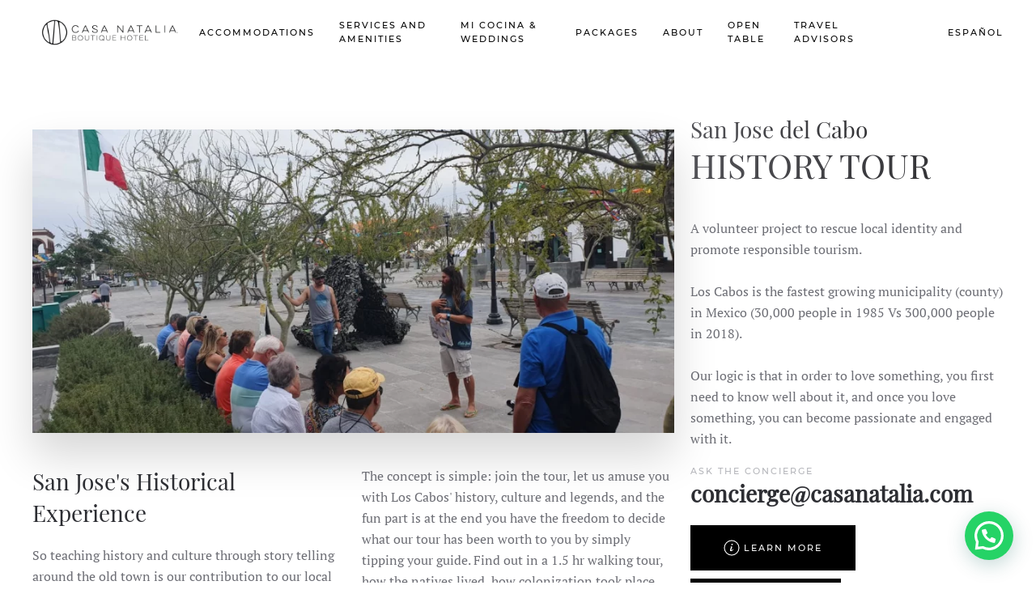

--- FILE ---
content_type: text/html; charset=utf-8
request_url: https://www.google.com/recaptcha/api2/anchor?ar=1&k=6LfEfKIUAAAAAHUWAPKCmx0kjOUoF4dVT82rX3lJ&co=aHR0cHM6Ly93d3cuY2FzYW5hdGFsaWEuY29tOjQ0Mw..&hl=en&v=N67nZn4AqZkNcbeMu4prBgzg&size=invisible&anchor-ms=20000&execute-ms=30000&cb=1nqlba5u6uet
body_size: 48617
content:
<!DOCTYPE HTML><html dir="ltr" lang="en"><head><meta http-equiv="Content-Type" content="text/html; charset=UTF-8">
<meta http-equiv="X-UA-Compatible" content="IE=edge">
<title>reCAPTCHA</title>
<style type="text/css">
/* cyrillic-ext */
@font-face {
  font-family: 'Roboto';
  font-style: normal;
  font-weight: 400;
  font-stretch: 100%;
  src: url(//fonts.gstatic.com/s/roboto/v48/KFO7CnqEu92Fr1ME7kSn66aGLdTylUAMa3GUBHMdazTgWw.woff2) format('woff2');
  unicode-range: U+0460-052F, U+1C80-1C8A, U+20B4, U+2DE0-2DFF, U+A640-A69F, U+FE2E-FE2F;
}
/* cyrillic */
@font-face {
  font-family: 'Roboto';
  font-style: normal;
  font-weight: 400;
  font-stretch: 100%;
  src: url(//fonts.gstatic.com/s/roboto/v48/KFO7CnqEu92Fr1ME7kSn66aGLdTylUAMa3iUBHMdazTgWw.woff2) format('woff2');
  unicode-range: U+0301, U+0400-045F, U+0490-0491, U+04B0-04B1, U+2116;
}
/* greek-ext */
@font-face {
  font-family: 'Roboto';
  font-style: normal;
  font-weight: 400;
  font-stretch: 100%;
  src: url(//fonts.gstatic.com/s/roboto/v48/KFO7CnqEu92Fr1ME7kSn66aGLdTylUAMa3CUBHMdazTgWw.woff2) format('woff2');
  unicode-range: U+1F00-1FFF;
}
/* greek */
@font-face {
  font-family: 'Roboto';
  font-style: normal;
  font-weight: 400;
  font-stretch: 100%;
  src: url(//fonts.gstatic.com/s/roboto/v48/KFO7CnqEu92Fr1ME7kSn66aGLdTylUAMa3-UBHMdazTgWw.woff2) format('woff2');
  unicode-range: U+0370-0377, U+037A-037F, U+0384-038A, U+038C, U+038E-03A1, U+03A3-03FF;
}
/* math */
@font-face {
  font-family: 'Roboto';
  font-style: normal;
  font-weight: 400;
  font-stretch: 100%;
  src: url(//fonts.gstatic.com/s/roboto/v48/KFO7CnqEu92Fr1ME7kSn66aGLdTylUAMawCUBHMdazTgWw.woff2) format('woff2');
  unicode-range: U+0302-0303, U+0305, U+0307-0308, U+0310, U+0312, U+0315, U+031A, U+0326-0327, U+032C, U+032F-0330, U+0332-0333, U+0338, U+033A, U+0346, U+034D, U+0391-03A1, U+03A3-03A9, U+03B1-03C9, U+03D1, U+03D5-03D6, U+03F0-03F1, U+03F4-03F5, U+2016-2017, U+2034-2038, U+203C, U+2040, U+2043, U+2047, U+2050, U+2057, U+205F, U+2070-2071, U+2074-208E, U+2090-209C, U+20D0-20DC, U+20E1, U+20E5-20EF, U+2100-2112, U+2114-2115, U+2117-2121, U+2123-214F, U+2190, U+2192, U+2194-21AE, U+21B0-21E5, U+21F1-21F2, U+21F4-2211, U+2213-2214, U+2216-22FF, U+2308-230B, U+2310, U+2319, U+231C-2321, U+2336-237A, U+237C, U+2395, U+239B-23B7, U+23D0, U+23DC-23E1, U+2474-2475, U+25AF, U+25B3, U+25B7, U+25BD, U+25C1, U+25CA, U+25CC, U+25FB, U+266D-266F, U+27C0-27FF, U+2900-2AFF, U+2B0E-2B11, U+2B30-2B4C, U+2BFE, U+3030, U+FF5B, U+FF5D, U+1D400-1D7FF, U+1EE00-1EEFF;
}
/* symbols */
@font-face {
  font-family: 'Roboto';
  font-style: normal;
  font-weight: 400;
  font-stretch: 100%;
  src: url(//fonts.gstatic.com/s/roboto/v48/KFO7CnqEu92Fr1ME7kSn66aGLdTylUAMaxKUBHMdazTgWw.woff2) format('woff2');
  unicode-range: U+0001-000C, U+000E-001F, U+007F-009F, U+20DD-20E0, U+20E2-20E4, U+2150-218F, U+2190, U+2192, U+2194-2199, U+21AF, U+21E6-21F0, U+21F3, U+2218-2219, U+2299, U+22C4-22C6, U+2300-243F, U+2440-244A, U+2460-24FF, U+25A0-27BF, U+2800-28FF, U+2921-2922, U+2981, U+29BF, U+29EB, U+2B00-2BFF, U+4DC0-4DFF, U+FFF9-FFFB, U+10140-1018E, U+10190-1019C, U+101A0, U+101D0-101FD, U+102E0-102FB, U+10E60-10E7E, U+1D2C0-1D2D3, U+1D2E0-1D37F, U+1F000-1F0FF, U+1F100-1F1AD, U+1F1E6-1F1FF, U+1F30D-1F30F, U+1F315, U+1F31C, U+1F31E, U+1F320-1F32C, U+1F336, U+1F378, U+1F37D, U+1F382, U+1F393-1F39F, U+1F3A7-1F3A8, U+1F3AC-1F3AF, U+1F3C2, U+1F3C4-1F3C6, U+1F3CA-1F3CE, U+1F3D4-1F3E0, U+1F3ED, U+1F3F1-1F3F3, U+1F3F5-1F3F7, U+1F408, U+1F415, U+1F41F, U+1F426, U+1F43F, U+1F441-1F442, U+1F444, U+1F446-1F449, U+1F44C-1F44E, U+1F453, U+1F46A, U+1F47D, U+1F4A3, U+1F4B0, U+1F4B3, U+1F4B9, U+1F4BB, U+1F4BF, U+1F4C8-1F4CB, U+1F4D6, U+1F4DA, U+1F4DF, U+1F4E3-1F4E6, U+1F4EA-1F4ED, U+1F4F7, U+1F4F9-1F4FB, U+1F4FD-1F4FE, U+1F503, U+1F507-1F50B, U+1F50D, U+1F512-1F513, U+1F53E-1F54A, U+1F54F-1F5FA, U+1F610, U+1F650-1F67F, U+1F687, U+1F68D, U+1F691, U+1F694, U+1F698, U+1F6AD, U+1F6B2, U+1F6B9-1F6BA, U+1F6BC, U+1F6C6-1F6CF, U+1F6D3-1F6D7, U+1F6E0-1F6EA, U+1F6F0-1F6F3, U+1F6F7-1F6FC, U+1F700-1F7FF, U+1F800-1F80B, U+1F810-1F847, U+1F850-1F859, U+1F860-1F887, U+1F890-1F8AD, U+1F8B0-1F8BB, U+1F8C0-1F8C1, U+1F900-1F90B, U+1F93B, U+1F946, U+1F984, U+1F996, U+1F9E9, U+1FA00-1FA6F, U+1FA70-1FA7C, U+1FA80-1FA89, U+1FA8F-1FAC6, U+1FACE-1FADC, U+1FADF-1FAE9, U+1FAF0-1FAF8, U+1FB00-1FBFF;
}
/* vietnamese */
@font-face {
  font-family: 'Roboto';
  font-style: normal;
  font-weight: 400;
  font-stretch: 100%;
  src: url(//fonts.gstatic.com/s/roboto/v48/KFO7CnqEu92Fr1ME7kSn66aGLdTylUAMa3OUBHMdazTgWw.woff2) format('woff2');
  unicode-range: U+0102-0103, U+0110-0111, U+0128-0129, U+0168-0169, U+01A0-01A1, U+01AF-01B0, U+0300-0301, U+0303-0304, U+0308-0309, U+0323, U+0329, U+1EA0-1EF9, U+20AB;
}
/* latin-ext */
@font-face {
  font-family: 'Roboto';
  font-style: normal;
  font-weight: 400;
  font-stretch: 100%;
  src: url(//fonts.gstatic.com/s/roboto/v48/KFO7CnqEu92Fr1ME7kSn66aGLdTylUAMa3KUBHMdazTgWw.woff2) format('woff2');
  unicode-range: U+0100-02BA, U+02BD-02C5, U+02C7-02CC, U+02CE-02D7, U+02DD-02FF, U+0304, U+0308, U+0329, U+1D00-1DBF, U+1E00-1E9F, U+1EF2-1EFF, U+2020, U+20A0-20AB, U+20AD-20C0, U+2113, U+2C60-2C7F, U+A720-A7FF;
}
/* latin */
@font-face {
  font-family: 'Roboto';
  font-style: normal;
  font-weight: 400;
  font-stretch: 100%;
  src: url(//fonts.gstatic.com/s/roboto/v48/KFO7CnqEu92Fr1ME7kSn66aGLdTylUAMa3yUBHMdazQ.woff2) format('woff2');
  unicode-range: U+0000-00FF, U+0131, U+0152-0153, U+02BB-02BC, U+02C6, U+02DA, U+02DC, U+0304, U+0308, U+0329, U+2000-206F, U+20AC, U+2122, U+2191, U+2193, U+2212, U+2215, U+FEFF, U+FFFD;
}
/* cyrillic-ext */
@font-face {
  font-family: 'Roboto';
  font-style: normal;
  font-weight: 500;
  font-stretch: 100%;
  src: url(//fonts.gstatic.com/s/roboto/v48/KFO7CnqEu92Fr1ME7kSn66aGLdTylUAMa3GUBHMdazTgWw.woff2) format('woff2');
  unicode-range: U+0460-052F, U+1C80-1C8A, U+20B4, U+2DE0-2DFF, U+A640-A69F, U+FE2E-FE2F;
}
/* cyrillic */
@font-face {
  font-family: 'Roboto';
  font-style: normal;
  font-weight: 500;
  font-stretch: 100%;
  src: url(//fonts.gstatic.com/s/roboto/v48/KFO7CnqEu92Fr1ME7kSn66aGLdTylUAMa3iUBHMdazTgWw.woff2) format('woff2');
  unicode-range: U+0301, U+0400-045F, U+0490-0491, U+04B0-04B1, U+2116;
}
/* greek-ext */
@font-face {
  font-family: 'Roboto';
  font-style: normal;
  font-weight: 500;
  font-stretch: 100%;
  src: url(//fonts.gstatic.com/s/roboto/v48/KFO7CnqEu92Fr1ME7kSn66aGLdTylUAMa3CUBHMdazTgWw.woff2) format('woff2');
  unicode-range: U+1F00-1FFF;
}
/* greek */
@font-face {
  font-family: 'Roboto';
  font-style: normal;
  font-weight: 500;
  font-stretch: 100%;
  src: url(//fonts.gstatic.com/s/roboto/v48/KFO7CnqEu92Fr1ME7kSn66aGLdTylUAMa3-UBHMdazTgWw.woff2) format('woff2');
  unicode-range: U+0370-0377, U+037A-037F, U+0384-038A, U+038C, U+038E-03A1, U+03A3-03FF;
}
/* math */
@font-face {
  font-family: 'Roboto';
  font-style: normal;
  font-weight: 500;
  font-stretch: 100%;
  src: url(//fonts.gstatic.com/s/roboto/v48/KFO7CnqEu92Fr1ME7kSn66aGLdTylUAMawCUBHMdazTgWw.woff2) format('woff2');
  unicode-range: U+0302-0303, U+0305, U+0307-0308, U+0310, U+0312, U+0315, U+031A, U+0326-0327, U+032C, U+032F-0330, U+0332-0333, U+0338, U+033A, U+0346, U+034D, U+0391-03A1, U+03A3-03A9, U+03B1-03C9, U+03D1, U+03D5-03D6, U+03F0-03F1, U+03F4-03F5, U+2016-2017, U+2034-2038, U+203C, U+2040, U+2043, U+2047, U+2050, U+2057, U+205F, U+2070-2071, U+2074-208E, U+2090-209C, U+20D0-20DC, U+20E1, U+20E5-20EF, U+2100-2112, U+2114-2115, U+2117-2121, U+2123-214F, U+2190, U+2192, U+2194-21AE, U+21B0-21E5, U+21F1-21F2, U+21F4-2211, U+2213-2214, U+2216-22FF, U+2308-230B, U+2310, U+2319, U+231C-2321, U+2336-237A, U+237C, U+2395, U+239B-23B7, U+23D0, U+23DC-23E1, U+2474-2475, U+25AF, U+25B3, U+25B7, U+25BD, U+25C1, U+25CA, U+25CC, U+25FB, U+266D-266F, U+27C0-27FF, U+2900-2AFF, U+2B0E-2B11, U+2B30-2B4C, U+2BFE, U+3030, U+FF5B, U+FF5D, U+1D400-1D7FF, U+1EE00-1EEFF;
}
/* symbols */
@font-face {
  font-family: 'Roboto';
  font-style: normal;
  font-weight: 500;
  font-stretch: 100%;
  src: url(//fonts.gstatic.com/s/roboto/v48/KFO7CnqEu92Fr1ME7kSn66aGLdTylUAMaxKUBHMdazTgWw.woff2) format('woff2');
  unicode-range: U+0001-000C, U+000E-001F, U+007F-009F, U+20DD-20E0, U+20E2-20E4, U+2150-218F, U+2190, U+2192, U+2194-2199, U+21AF, U+21E6-21F0, U+21F3, U+2218-2219, U+2299, U+22C4-22C6, U+2300-243F, U+2440-244A, U+2460-24FF, U+25A0-27BF, U+2800-28FF, U+2921-2922, U+2981, U+29BF, U+29EB, U+2B00-2BFF, U+4DC0-4DFF, U+FFF9-FFFB, U+10140-1018E, U+10190-1019C, U+101A0, U+101D0-101FD, U+102E0-102FB, U+10E60-10E7E, U+1D2C0-1D2D3, U+1D2E0-1D37F, U+1F000-1F0FF, U+1F100-1F1AD, U+1F1E6-1F1FF, U+1F30D-1F30F, U+1F315, U+1F31C, U+1F31E, U+1F320-1F32C, U+1F336, U+1F378, U+1F37D, U+1F382, U+1F393-1F39F, U+1F3A7-1F3A8, U+1F3AC-1F3AF, U+1F3C2, U+1F3C4-1F3C6, U+1F3CA-1F3CE, U+1F3D4-1F3E0, U+1F3ED, U+1F3F1-1F3F3, U+1F3F5-1F3F7, U+1F408, U+1F415, U+1F41F, U+1F426, U+1F43F, U+1F441-1F442, U+1F444, U+1F446-1F449, U+1F44C-1F44E, U+1F453, U+1F46A, U+1F47D, U+1F4A3, U+1F4B0, U+1F4B3, U+1F4B9, U+1F4BB, U+1F4BF, U+1F4C8-1F4CB, U+1F4D6, U+1F4DA, U+1F4DF, U+1F4E3-1F4E6, U+1F4EA-1F4ED, U+1F4F7, U+1F4F9-1F4FB, U+1F4FD-1F4FE, U+1F503, U+1F507-1F50B, U+1F50D, U+1F512-1F513, U+1F53E-1F54A, U+1F54F-1F5FA, U+1F610, U+1F650-1F67F, U+1F687, U+1F68D, U+1F691, U+1F694, U+1F698, U+1F6AD, U+1F6B2, U+1F6B9-1F6BA, U+1F6BC, U+1F6C6-1F6CF, U+1F6D3-1F6D7, U+1F6E0-1F6EA, U+1F6F0-1F6F3, U+1F6F7-1F6FC, U+1F700-1F7FF, U+1F800-1F80B, U+1F810-1F847, U+1F850-1F859, U+1F860-1F887, U+1F890-1F8AD, U+1F8B0-1F8BB, U+1F8C0-1F8C1, U+1F900-1F90B, U+1F93B, U+1F946, U+1F984, U+1F996, U+1F9E9, U+1FA00-1FA6F, U+1FA70-1FA7C, U+1FA80-1FA89, U+1FA8F-1FAC6, U+1FACE-1FADC, U+1FADF-1FAE9, U+1FAF0-1FAF8, U+1FB00-1FBFF;
}
/* vietnamese */
@font-face {
  font-family: 'Roboto';
  font-style: normal;
  font-weight: 500;
  font-stretch: 100%;
  src: url(//fonts.gstatic.com/s/roboto/v48/KFO7CnqEu92Fr1ME7kSn66aGLdTylUAMa3OUBHMdazTgWw.woff2) format('woff2');
  unicode-range: U+0102-0103, U+0110-0111, U+0128-0129, U+0168-0169, U+01A0-01A1, U+01AF-01B0, U+0300-0301, U+0303-0304, U+0308-0309, U+0323, U+0329, U+1EA0-1EF9, U+20AB;
}
/* latin-ext */
@font-face {
  font-family: 'Roboto';
  font-style: normal;
  font-weight: 500;
  font-stretch: 100%;
  src: url(//fonts.gstatic.com/s/roboto/v48/KFO7CnqEu92Fr1ME7kSn66aGLdTylUAMa3KUBHMdazTgWw.woff2) format('woff2');
  unicode-range: U+0100-02BA, U+02BD-02C5, U+02C7-02CC, U+02CE-02D7, U+02DD-02FF, U+0304, U+0308, U+0329, U+1D00-1DBF, U+1E00-1E9F, U+1EF2-1EFF, U+2020, U+20A0-20AB, U+20AD-20C0, U+2113, U+2C60-2C7F, U+A720-A7FF;
}
/* latin */
@font-face {
  font-family: 'Roboto';
  font-style: normal;
  font-weight: 500;
  font-stretch: 100%;
  src: url(//fonts.gstatic.com/s/roboto/v48/KFO7CnqEu92Fr1ME7kSn66aGLdTylUAMa3yUBHMdazQ.woff2) format('woff2');
  unicode-range: U+0000-00FF, U+0131, U+0152-0153, U+02BB-02BC, U+02C6, U+02DA, U+02DC, U+0304, U+0308, U+0329, U+2000-206F, U+20AC, U+2122, U+2191, U+2193, U+2212, U+2215, U+FEFF, U+FFFD;
}
/* cyrillic-ext */
@font-face {
  font-family: 'Roboto';
  font-style: normal;
  font-weight: 900;
  font-stretch: 100%;
  src: url(//fonts.gstatic.com/s/roboto/v48/KFO7CnqEu92Fr1ME7kSn66aGLdTylUAMa3GUBHMdazTgWw.woff2) format('woff2');
  unicode-range: U+0460-052F, U+1C80-1C8A, U+20B4, U+2DE0-2DFF, U+A640-A69F, U+FE2E-FE2F;
}
/* cyrillic */
@font-face {
  font-family: 'Roboto';
  font-style: normal;
  font-weight: 900;
  font-stretch: 100%;
  src: url(//fonts.gstatic.com/s/roboto/v48/KFO7CnqEu92Fr1ME7kSn66aGLdTylUAMa3iUBHMdazTgWw.woff2) format('woff2');
  unicode-range: U+0301, U+0400-045F, U+0490-0491, U+04B0-04B1, U+2116;
}
/* greek-ext */
@font-face {
  font-family: 'Roboto';
  font-style: normal;
  font-weight: 900;
  font-stretch: 100%;
  src: url(//fonts.gstatic.com/s/roboto/v48/KFO7CnqEu92Fr1ME7kSn66aGLdTylUAMa3CUBHMdazTgWw.woff2) format('woff2');
  unicode-range: U+1F00-1FFF;
}
/* greek */
@font-face {
  font-family: 'Roboto';
  font-style: normal;
  font-weight: 900;
  font-stretch: 100%;
  src: url(//fonts.gstatic.com/s/roboto/v48/KFO7CnqEu92Fr1ME7kSn66aGLdTylUAMa3-UBHMdazTgWw.woff2) format('woff2');
  unicode-range: U+0370-0377, U+037A-037F, U+0384-038A, U+038C, U+038E-03A1, U+03A3-03FF;
}
/* math */
@font-face {
  font-family: 'Roboto';
  font-style: normal;
  font-weight: 900;
  font-stretch: 100%;
  src: url(//fonts.gstatic.com/s/roboto/v48/KFO7CnqEu92Fr1ME7kSn66aGLdTylUAMawCUBHMdazTgWw.woff2) format('woff2');
  unicode-range: U+0302-0303, U+0305, U+0307-0308, U+0310, U+0312, U+0315, U+031A, U+0326-0327, U+032C, U+032F-0330, U+0332-0333, U+0338, U+033A, U+0346, U+034D, U+0391-03A1, U+03A3-03A9, U+03B1-03C9, U+03D1, U+03D5-03D6, U+03F0-03F1, U+03F4-03F5, U+2016-2017, U+2034-2038, U+203C, U+2040, U+2043, U+2047, U+2050, U+2057, U+205F, U+2070-2071, U+2074-208E, U+2090-209C, U+20D0-20DC, U+20E1, U+20E5-20EF, U+2100-2112, U+2114-2115, U+2117-2121, U+2123-214F, U+2190, U+2192, U+2194-21AE, U+21B0-21E5, U+21F1-21F2, U+21F4-2211, U+2213-2214, U+2216-22FF, U+2308-230B, U+2310, U+2319, U+231C-2321, U+2336-237A, U+237C, U+2395, U+239B-23B7, U+23D0, U+23DC-23E1, U+2474-2475, U+25AF, U+25B3, U+25B7, U+25BD, U+25C1, U+25CA, U+25CC, U+25FB, U+266D-266F, U+27C0-27FF, U+2900-2AFF, U+2B0E-2B11, U+2B30-2B4C, U+2BFE, U+3030, U+FF5B, U+FF5D, U+1D400-1D7FF, U+1EE00-1EEFF;
}
/* symbols */
@font-face {
  font-family: 'Roboto';
  font-style: normal;
  font-weight: 900;
  font-stretch: 100%;
  src: url(//fonts.gstatic.com/s/roboto/v48/KFO7CnqEu92Fr1ME7kSn66aGLdTylUAMaxKUBHMdazTgWw.woff2) format('woff2');
  unicode-range: U+0001-000C, U+000E-001F, U+007F-009F, U+20DD-20E0, U+20E2-20E4, U+2150-218F, U+2190, U+2192, U+2194-2199, U+21AF, U+21E6-21F0, U+21F3, U+2218-2219, U+2299, U+22C4-22C6, U+2300-243F, U+2440-244A, U+2460-24FF, U+25A0-27BF, U+2800-28FF, U+2921-2922, U+2981, U+29BF, U+29EB, U+2B00-2BFF, U+4DC0-4DFF, U+FFF9-FFFB, U+10140-1018E, U+10190-1019C, U+101A0, U+101D0-101FD, U+102E0-102FB, U+10E60-10E7E, U+1D2C0-1D2D3, U+1D2E0-1D37F, U+1F000-1F0FF, U+1F100-1F1AD, U+1F1E6-1F1FF, U+1F30D-1F30F, U+1F315, U+1F31C, U+1F31E, U+1F320-1F32C, U+1F336, U+1F378, U+1F37D, U+1F382, U+1F393-1F39F, U+1F3A7-1F3A8, U+1F3AC-1F3AF, U+1F3C2, U+1F3C4-1F3C6, U+1F3CA-1F3CE, U+1F3D4-1F3E0, U+1F3ED, U+1F3F1-1F3F3, U+1F3F5-1F3F7, U+1F408, U+1F415, U+1F41F, U+1F426, U+1F43F, U+1F441-1F442, U+1F444, U+1F446-1F449, U+1F44C-1F44E, U+1F453, U+1F46A, U+1F47D, U+1F4A3, U+1F4B0, U+1F4B3, U+1F4B9, U+1F4BB, U+1F4BF, U+1F4C8-1F4CB, U+1F4D6, U+1F4DA, U+1F4DF, U+1F4E3-1F4E6, U+1F4EA-1F4ED, U+1F4F7, U+1F4F9-1F4FB, U+1F4FD-1F4FE, U+1F503, U+1F507-1F50B, U+1F50D, U+1F512-1F513, U+1F53E-1F54A, U+1F54F-1F5FA, U+1F610, U+1F650-1F67F, U+1F687, U+1F68D, U+1F691, U+1F694, U+1F698, U+1F6AD, U+1F6B2, U+1F6B9-1F6BA, U+1F6BC, U+1F6C6-1F6CF, U+1F6D3-1F6D7, U+1F6E0-1F6EA, U+1F6F0-1F6F3, U+1F6F7-1F6FC, U+1F700-1F7FF, U+1F800-1F80B, U+1F810-1F847, U+1F850-1F859, U+1F860-1F887, U+1F890-1F8AD, U+1F8B0-1F8BB, U+1F8C0-1F8C1, U+1F900-1F90B, U+1F93B, U+1F946, U+1F984, U+1F996, U+1F9E9, U+1FA00-1FA6F, U+1FA70-1FA7C, U+1FA80-1FA89, U+1FA8F-1FAC6, U+1FACE-1FADC, U+1FADF-1FAE9, U+1FAF0-1FAF8, U+1FB00-1FBFF;
}
/* vietnamese */
@font-face {
  font-family: 'Roboto';
  font-style: normal;
  font-weight: 900;
  font-stretch: 100%;
  src: url(//fonts.gstatic.com/s/roboto/v48/KFO7CnqEu92Fr1ME7kSn66aGLdTylUAMa3OUBHMdazTgWw.woff2) format('woff2');
  unicode-range: U+0102-0103, U+0110-0111, U+0128-0129, U+0168-0169, U+01A0-01A1, U+01AF-01B0, U+0300-0301, U+0303-0304, U+0308-0309, U+0323, U+0329, U+1EA0-1EF9, U+20AB;
}
/* latin-ext */
@font-face {
  font-family: 'Roboto';
  font-style: normal;
  font-weight: 900;
  font-stretch: 100%;
  src: url(//fonts.gstatic.com/s/roboto/v48/KFO7CnqEu92Fr1ME7kSn66aGLdTylUAMa3KUBHMdazTgWw.woff2) format('woff2');
  unicode-range: U+0100-02BA, U+02BD-02C5, U+02C7-02CC, U+02CE-02D7, U+02DD-02FF, U+0304, U+0308, U+0329, U+1D00-1DBF, U+1E00-1E9F, U+1EF2-1EFF, U+2020, U+20A0-20AB, U+20AD-20C0, U+2113, U+2C60-2C7F, U+A720-A7FF;
}
/* latin */
@font-face {
  font-family: 'Roboto';
  font-style: normal;
  font-weight: 900;
  font-stretch: 100%;
  src: url(//fonts.gstatic.com/s/roboto/v48/KFO7CnqEu92Fr1ME7kSn66aGLdTylUAMa3yUBHMdazQ.woff2) format('woff2');
  unicode-range: U+0000-00FF, U+0131, U+0152-0153, U+02BB-02BC, U+02C6, U+02DA, U+02DC, U+0304, U+0308, U+0329, U+2000-206F, U+20AC, U+2122, U+2191, U+2193, U+2212, U+2215, U+FEFF, U+FFFD;
}

</style>
<link rel="stylesheet" type="text/css" href="https://www.gstatic.com/recaptcha/releases/N67nZn4AqZkNcbeMu4prBgzg/styles__ltr.css">
<script nonce="S7Odh1zRfJ-G0rdweDucKw" type="text/javascript">window['__recaptcha_api'] = 'https://www.google.com/recaptcha/api2/';</script>
<script type="text/javascript" src="https://www.gstatic.com/recaptcha/releases/N67nZn4AqZkNcbeMu4prBgzg/recaptcha__en.js" nonce="S7Odh1zRfJ-G0rdweDucKw">
      
    </script></head>
<body><div id="rc-anchor-alert" class="rc-anchor-alert"></div>
<input type="hidden" id="recaptcha-token" value="[base64]">
<script type="text/javascript" nonce="S7Odh1zRfJ-G0rdweDucKw">
      recaptcha.anchor.Main.init("[\x22ainput\x22,[\x22bgdata\x22,\x22\x22,\[base64]/[base64]/[base64]/bmV3IHJbeF0oY1swXSk6RT09Mj9uZXcgclt4XShjWzBdLGNbMV0pOkU9PTM/bmV3IHJbeF0oY1swXSxjWzFdLGNbMl0pOkU9PTQ/[base64]/[base64]/[base64]/[base64]/[base64]/[base64]/[base64]/[base64]\x22,\[base64]\x22,\x22wrFgw5VJw6YOw4o8MDvCihnDvFEGw5TCvCBCC8OywoEgwp5qCMKbw6zCscOiPsK9wonDkg3Cmh3CpjbDlsKwESUuwqtLWXInwpTDonoiGBvCk8K+AcKXNXzDrMOER8O/eMKmQ3vDrCXCrMOFXUsmWsO6c8KRwrzDsX/Ds1YNwqrDhMO7bcOhw53Ci3PDicODw63DhMKALsOXwpHDoRR6w7pyI8KXw5nDmXdXWW3DiD5Nw6/CjsKtRsO1w5zDrsK6CMK0w4NhTMOhSsKAIcK7L1YgwplEwot+woRYwonDhmR8wrZRQWvClEwzwqbDisOUGSYPf3FJWSLDhMObwqPDoj55w4MgHxlzAnBPwrM9W2E4IU0rME/ChBZDw6nDpxHCt8Krw53Cr0Z7LkcowpDDiF7CtMOrw6Z+w6xdw7XDmsKKwoMvWxLCh8K3wrUPwoRnwqzCs8KGw4rDoUVXewZKw6xVNmAhVBPDn8Kuwrt8YXdGQnM/wq3CtHTDt2zDpzDCuC/DicK3Xjoow4vDug1rw5XCi8OIKh/Dm8OHVcKbwpJnecKyw7RFCCTDsH7DrVbDlEpowrNhw7cUX8Kxw6kZwqpBIipIw7XCpg3DqEU/w51NZDnCp8KRciIKwrMyW8OqXMO+wo3DvcKTZ01HwpsBwq0VI8OZw4I5DMKhw4tiesKRwp1hd8OWwowtFcKyB8O7PsK5G8Otd8OyMSXCqsKsw69Hwr/DpDPCs1nChsKswrI9ZVknF0fCk8OtwoDDiAzCgMK5fMKQOAEcSsK3wrdAEMOfwqkYTMOJwotfW8OUNMOqw4YwM8KJCcOZwofCmX59w7wYX1bDg1PCm8KkwpvDkmY1AijDscOYwqo9w4XCp8OHw6jDq0jCsgs9EEc8D8O/wqRraMOmw43ClsKIacKxDcKowogzwp/DgWjCkcK3eH0FGAbDiMKXF8OIwojDvcKSZDfCnQXDsWd8w7LChsODw7YXwrPCs1TDq3LDuCVZR14mE8Kea8O1VsOnw7QkwrEJIgrDrGcNw4dvB1fDmsO9wpR+RsK3woc5c1tGwpd/w4Y6ccOGfRjDi1UsfMO1FBAZUcKgwqgcw7/DqMOCWyLDixzDkRnCr8O5Mz/ChMOuw6vDnEXCnsOjwrrDiwtYw7/CvMOmMRJYwqI8w5Q7HR/DmWZLMcO7wpJ8wp/DmBV1woN5U8ORQMKnwrjCkcKRwrPCk2sswolRwrvCgMOMwozDrW7Dp8OcCMKlwobCoTJCFV0iHivCmcK1woljw4BEwqEwCMKdLMKZwpjDuAXCqSwRw7xtFX/DqcKtwrtceGNnPcKFwq4WZ8OXcGV9w7AiwpNhCyzChMORw4/CusO0KQxqw77DkcKOwrbDixLDnGfDi2/[base64]/[base64]/DpsKXw6I5w7nCusO6wpfCjl5KwppPH1rDo8KMw5TCmsK+bgstZBE+wol6UMKvwoIfEsKMw6XCssOPwp7DvsOww6gNw67CpcOmw6Rpw6hHwqDCsVM/R8KkPn8uw7fDs8OTwrdXw4IFw5fDoz0FYsKjE8OvIEMgBkh1KlAwUxfDsijDvBHDvMKVwrgtwpfDs8O+RE8ecCR/woR9PsOBwpTDqcO7wpt0fcKVw5YtVMONwoomVMOgGkjCpcK2IwTCnsKoP38iB8Omw6lqaVlqLmTDj8ObQU5WJzzChWwtw6zCsS17woLCmjrDoyJdw6PCosOCYxfCu8ORcsKjw64jOsOmwr0owpVywr/CgMKEwpIWUFfDh8OiDCgQw5bDqVRyEcOiTQ7Dq2lgURfCq8OeNnTCk8Kcw6VZwqHDvcOfCMOMJTrDtMOMMS0tO11ARMOLJWY0w5N/HcOrw7/[base64]/DgsOkwpczw7cRw5ofwojCt8Kvd8O2OsOtwo5dwoPCtFTCtsOzOmR7ZsOxNcKVdGl4fk/CpsOCZcKMw6oLOcK2wphMwrB6wplFQMKgwqXCvMOawogDEMKbSsOKQyzDocKywovDscK6wrHCjmNrPsKRwoTCtX0tw4TDicOfLcOLw4LCosOjY1xqw7LCoBMBwoLCjsKYR1s9ecOGZQ/DksOlwpHDvyFUHsKFJ0DDlcKFNxksSMOQd0lmw4jCn0kkw7ROd1HDu8K6wozDvcOrw5vDlcOIWsOsw6XCgMK5XcOXw5LDjcKOwpfDvnAuFcO+wrjDocO7w48KARosSsOpw6/[base64]/DvQY/wrZEH8ODw6ZUFcOtMMKdLMOFwpBsCxjDv8KUw65XZMORwoRgw43CvBQuw5bDrSpmTn1GLAnCh8Kmw7dXw7fDssO1w55Zw4TDimgmw5oTF8O5PMOAQcOewo7CicK6ITLCsG8qwrIwwroWwrYCw6VWL8Olw4/CimEqTsOtBWnDgsKkN3HDnUd7ZWzDkS3Ci3jDjcODwrJcwpILKAXDnBMuwojCuMKdw4llbsKYSTDDnmDDmcOZw7JDQcODw4UtQMOQwpXCr8Ozw6DDvsKuwqB6w6EAYsO7wq8iwpbCiGdmHMOUw67CjX9/[base64]/[base64]/IsOZXMOgwroPwp3DpMOIwqLDjwLDpRbDrTfDogjDhsKYRxPCrMOMw4t+dnPDozDCgX7DjjfDiV48wqXCoMKfGW8BwpMOw5TDlcOTwrkSIcKADMKnw6oawrF4Y8Kcw4fCscOrw7hlWsOsBTrCgirDkcK6Rk3CnhBbHMKRwq8Nw5LCiMKrIi/[base64]/DoCrCgsKhw4/ChcKPwoHCkFjCtMKtwrkpccOgUsKVVyUZw5kDwodGWGZuLcOdAWTDmx3CgsOfcCDCtyjDvVwMM8OKwo/CisKEw70Jw7pMw49OZcKzS8KET8O9wok6RMOAwoMdbFrCk8KHScOOwo7Cq8ODNMKpOS3CsX1Jw4VqCizCpS8VCMKpwo3Di1/[base64]/CpyXCv2tjwq0nBcOQRcK2wrhMTMOvC2YDwoPCl8KudMKlwqrDp2BcJMKCw6jCoMO8aHXDncOKVMKDwrvDjsKMe8OBdsKHw5nDmnM3wpE8wo3DizxBcsKpFApqw4PDqQ/CgcOXJsOdR8OtwozClcO/aMO0wqPDgsO3w5J9dHdWwojCiMOowrdBYMKJKsKKwrl7J8Opwp1IwrnCisOMQsKOw7/DrsOmUWbCgAPCo8KWw6jCmMKDUH9jH8O9XsODwogqwpk/EmExCTp6woTCh0jCiMKsfxDDqkvCsWUJYGrDlwUdIsK8bMOEHmLDqnDDvsK/wodCwr0JJBnCmsKsw6IxKVbCiyjDvldTGsOxwoHDuSJBw6bCjMOdO0Now57Cs8OmTWXCom8ow4peaMKERMKTw5bDgwPDsMK2wr3Ck8K+wr5SVcOOwpDCvSoRw4PCicO3fy/CtToeMg/CmFbDmcOSw5VZcjPDtnPCq8OFw4E1w53Di0LCkH8bw5HDtTPCqMOTHkQ9E2XChjHDvMO4wqTCpsOtXG3Cg1vDr8OKbsOqw6vCsh98w488HsKuQwl+V8OFw5hkwo3DiWMMM8KuXQx0w4/CrcK7wo3DvcO3woDDvMK0w5sQPsKEwqtIwrrCmcKpGXAMw5/DocKwwqXCo8OhZMKJw6pNEVFow50KwqVTE01+w6wXLMKDwro8CDbDjTpUfVbCgcK/w4jDoMOww6xFP13CngjCszDDuMKAcjfCkjDDpMKsw4liw7TDlMOVVMOEwqBkJlVywqvDicOaYRB/fMORVcOcfUTCssOawppiHMOXMAshw57Ci8OZScO4w7zCl0TCq0AObnckdBTDvsKQwpHCjmo2WcOMPsO7w4XDqsO0DcO4w7EjP8OEwrw1wpxTwoHCosK8VMKPwrzDqcKKLcOmw7/Dh8OKw5nDlAnDmyF9w79gJcKZwpfCvMK3eMKyw63Dk8OhYz5kw73CtsOxIsKncsKgwqgRb8OJXsKVw4tidMKARzhdw4XCk8ONKmx6DcKnwqLDgjpobTPCgsOoOcONY38Ra3fDj8KvWCJLYGUbE8K/Un/DvsOkXsK1NcOYwrDCqsOrWRjDtWpCw7/[base64]/Cl8OALiMGwopaecONw4ppScOWI8K4w5TDvCvDqcOSwrjDtihIwpTCuj7CtsK6aMKGw5nCkVFFw71iAcOWw70XGmnCvRYaZcOCw4jDrcOaworDtV9swr1gIwnCt1LClmLDosKRQCcWwqXDmcKkw4fDp8KXwrvCvsOyDTDDv8KIwo/[base64]/woFCw5kSK2E8wqLChnLDtG42b8KGMBzCtcOjF0N8KRjDn8Oawr3DjgELVMO9w6nCpyYOUnzDjTPDpk8PwrpvCcK/w5nCgsKWBX8+w43CqC3Cvx14wpcjw7fCnF09UTM3wrrCoMKWK8K/Kj/CgX7Dg8KiwoDDnDlHVcKQYXXCiCbDr8OxwrpOXzbCr8KzWwcuLSHDtcOvwoRhwp3DsMOPw6rDrcO/woLCpTfCg0AyG1tYw7HCpcKjPTPDnsOJwphjwoHCmsOawo7Ci8OPw4/CvMOqwqPCiMKPFsOZUMK1wpTCslh5w7LCuygIYMOPIgclH8OYw6pLwrJsw6XDpsOud2Agw6wrZsONwpJHw5vCtGXCrUXCsl8QwqbChE1Rw75JOWvCkVXDncOXLMOBXRo/[base64]/CpkzChH/DmMObwqpiw5lYF8KYesOkc8Kiw7B8bxvDlcK2w6l5QMOidxnCssKqwobDucO0Wz7DpDQmSMKCw6LDnXfDvnfCjn/CpsOeEMOaw5ElPcKaKlUpDcOHw63DrMKJwpZ3dV7Dm8Osw6rCvmHDlz3DgVg/[base64]/HBtKT8Kyw4XDhSnCqwfCrTdiw67Ck8OyBEbCpixZXn/CjWTCuWADwoluw6fDn8Klw4/DsXXDsMORw7bCuMOewp1JK8OeLcOgDB9dKnAuScKiw4dQw45ywpguw4kzwqtFw7o2w6/DssOEGwliwpFifyzCqMKDXcKiw6vCqMKgEcOYGwHDoBzCkcKcZQ/[base64]/DnsOCwospw7/ChcO5UgLDqjjCg2rDjlRvw7HDiVcETmpUCMOPZsKVw7vDl8KsJ8Orwog2JMOuwr/DtMKEw6/DtMK4woXChG/CmDLCnBd6IH7DtBnCvAzCjsOVL8O3fW5wCVnDh8OdM27CtcOQw4HDqsKmBSQ6w6TDrjTDkcO/w6hrw7JvKMKwNMKgM8KrPyjDuVDCvMOvGh5Zw657wo9swobCoHsyY20xR8Kow6ltXD7DnsKAccKQIsK8w4trw4bDtArCpEnClBrDn8KXDcK8H1JLRzxiVcKAE8OwM8OWFUs3w4fChmHDh8OlBMKowpzCi8OjwrhMGsKgwo/Cl3bCsMKpwoXCngtTwrthw6nCvMKdw47ClEXDu08lwrnCjcK4w4AcwrfDmh8xwo7CnVRHGMKyb8OLw5k0w6c0w7XCssORGARcw61yw6DCrXzCgAvDq03DhDguw4ZnVcK4W23DqEIZZ1YRWsKWwrLCthRnw6/DpsOkw7TDqFBeN3UTw6DDoGTDt0MtJgdFTMK3woMZeMOEw7rDni4xN8OOwpfCp8KJRcOqLMKVwqhHUcOsJwoaVMOpwqvCrcKAw7JVw5sWHHjDv3/CvMKGw6zDocKiHgdaInwRHhbDmkHCrQrDniR1wpHChEHClDfCgsK6w60SwoI+bzxmHMKBwq7DkTsrw5DCuxBPw6nCmFUFwoYRw4NSw584wpDCnMKFGMOcwpt9d1A5wpDDilrCscOrbllAwpbDpQ85G8OcNychHB93PsObwp7DhsKRccKowqvDhk/Duz/DvQ0Xw5rDrBHDnz3CusOJOnR4wqDDtTzCjRHCl8KiUzoKecKzw5JhLBHDmcKhw5fCg8OLXMOqwoIXXCgWdgfDuQzCncO6EcK/a2rCrjF1TMKqw49ww7Qlw7nCp8K2wrTDncKsG8OePRHDh8Osw4rCrlF8w6gUUMKMwqVacMO4GWjDmGzCijY/BcKETV/DmcOtwq3CsQzCoizCtcKyGF9fw5DDhRHCuF/CtWNALcKXTcOyJxrDisKdwq3Dv8O4dAzCkXJqBcOMJcO6wop4wq7Ch8Ohb8Kfw7bDiHDCp0XCrjIXdsKWCHEKw4nDhhtAasKiwrPClHzDqn8/[base64]/Cv3XCmgTDn1/DmQbDmjcGZ2EUwprCvzTDr8KsDG49LxnDjMKlZyPDpxXDqRfCpcK5w6HDmMKxHk7DpBB5wq0dw59Pwr09wrtBY8OSFXl+XWLCmsKKwrRgw5A8VMOBwoRDwqDCs2bCmsKuccK4w6bCkcK/HMKlwovDocKDdcO+U8Kiw7HDtsO6wps7w7kUwrTDtHJ+wrjCnRLDiMKNwqZNwovCoMOrVlfChMOBEEnDoVXCq8KUPGnCjsOnw6/[base64]/[base64]/Ds8OFw6Urw7HDl0vDnghJwpHDti94Pm4Vwr8pwo7DjsOrw7Ipw4JKQMOYbGM+BxdSQifCssKjw5AMwo8dw5rDtMO2OsKqdMKPHE/DvG7DosObQFhgTWNPw6NiGm7DpMKpXcKwwp3DilTCksOawqDDjsKXwrHDuwvCr8KRelrDr8K4wqLDiMKew7rDtMO1NlTCrX7DksOBw4TCkcOKY8K3w5/DqV0OCTUjcsOjWXZ6IMOWGMO4C11VwqHCrMO7T8KuUV5jwoPDnUxSwoQ7HsO2wq7Cu2sJw4F6DsKzw5HCvcOew7rCoMK6IMKlCjNkASfDuMOew7g2w49wUncww7jDpFLDt8Kcw7PCgsOBwojChsOGwpchRcKnfwDCukbDgMKAwp1/[base64]/[base64]/Cs2kOZTEybS8zUcKQwqNrwp9eFDYUw5rCmj9Cw5PCiGJuwpYSIknCg2kKw4fCq8Krw5BAVVPCi3rDscKtC8KtworChjpiJ8KawrHDvMKIPmoiw4/CpcORT8OrwqXDlyHDiFAVUsKAwp3Dr8O2L8Ocwr8Iw5A8GSjCoMKQbkF5NCDDkELCi8KlwonDmsOnw7/DrsO2LsKdw7bDizjDhR/Cm1odwrbDnMO/[base64]/w4LCssKYHyxdw7/DpTvCkcO5HcKrwodKwoE+wosFXcOvFcK+w7bDmMKRRHV/[base64]/[base64]/exPDpkwLw5MwQh0Yw60bw7XDtsO/wrfDj8Kew6kxwrV1KXLDi8KkwrLDsFjCusO8QcKhw7zCl8KHD8KWCMOAQijDosKLdSnDqsKrDsKGcCHCq8OSUcOuw65FZ8Kvw7HChHNVwpNneAshw4PDt0HDnsKawoPDnsKzTCR1w6vDvsO9wrvCmmvCpANSwo5jaMOOMcOZw5bCnsOdw6TCg1rCosOATMK/O8KtwrPDkH0ZZEV1aMKPT8KFR8KFwrfCgsOew4MEwr11w7HCtVQZwrPCsRjDg3vCsh3CsHgowqDDosK2FMOHwoFNQkQjwr3CssKnJRfCozMWwq8DwrRkIsKVJ0cqccOpBEPDh0dZwpoIw5DDrsO/WcOGI8O2w7hfw43CgsKDcsKmfsKmYsK3FHt5wr7Cg8KCdh3DpGTCv8Kie25eKx4LXhrCoMKmZcODwoZiTcKJw5xDMUTCkBvCvm7Cg3bCkMO8chLCocOCD8K/wrw/HsO1MQjCi8KLLBE2W8KkZS1uw49KS8KfeHTDtcOWwqvChD86X8K3fzs5w6Q/wqrCk8OUKMO3QsKRw4xKwpDDgMK3w47Dl1grKsOYwqV8wr/DhkMEwp7DjjDClsK7woAcwrPDgwvDrRVKw55SbMKiw7XCk2/Do8KiwrrDm8Oyw5k0AcOrwqc/NcK7cMKPYsKNwrzDuQZmw7ZwREQpTUQYUhXDv8KxNELDgsKvfMK4wrjCoUHDnMKfa0whLcOGHCJTaMKbby3Dtik/[base64]/wr8xw6BNworCrBQObk7DkU0lVMOOAMKxwr/CvR/CoxLDuBQhV8O1wrtNM2DCscOGwqzDmgrCk8OJwpTDpG0tXQPDnDjCgcO1wptzwpLCtH0ywprDnGcfwpzDm2Y4H8KwZcKDfcKDwrBIwqrDjsOJDmnDkhTDkirCs1nDvVvDkTvCkCHCicKGHsKnA8KcIsKgW33Cm2V0wr/CnXZ2HUMGDh3DjHzCsCbCj8KLUEROw6B0wr52w7HDmcO2eGktw7TDvsKYwr/[base64]/JsOqCMK8wrwvZ1XDq3nDk8Ojw7rDs8OzcsO6w4jDkcOSwqNxA8OkccK9w488wpJJw6Bgw7hwwqHDpMOUw4/Ds0AhQcKTDsO8wp4XwrDDu8Klw6whBztTw4rCu11RLVnCp2UYTcObwr4Dw4zCpRh7w7zDqivDjsOMwo/DkMOHw4zCm8KmwqRXZMKLOyTCkMOgMMKbQsKIwpcpw4/DlHAPwqTDpW5zwoXDqH9nWCjDq1DDqcKlwqTDrsOTw7VxFjNyw6PCucKbSsORw5t8wpXCm8OBw4DDqcKKGMO5w4jClGo/w7khQ0kZw4M2C8OyU2V2w4M/w77CqU85w5LCv8KmIRkIAA3DuyvCt8O3worCisKDwr8WCEgdw5PDtR/CmMOVUTpNwqvCosKZw4UpCQMew5nDh3vCr8ONwpgVXMKkWcK9wr7DtH/DvcOBwoVHwqoxGsOow6MTTsK0w5TClsKnwoHCnkHDgMOYwqpvwrEOwq8xZsKHw7JKwrPCsj4jHVzDnMKAw5g+QTMfw4fDjiLCmsKtw7cQw6bDjRfDkQZuYVjDnUvDkHsqdm7DmjTCnMK1woLChsObw4ECG8OXc8Ouw5/CjA7Cun3Cvz7ChDLDn3/CuMOTw7x8wo1rw6x3YyTCisOzwpzDo8O6wr/CvnLDi8Kew7pPIBU6woc/w6QcSybCk8OWw6wPw6p4NQ/CssKOScKGRRgKwpVTDW3Cn8KuwrbDpcOnanbCnAvCiMOrfcKaA8KnwpHDncOIPx9EwpXCvcK9NsKxJAPDv1bCt8Oxw6IvKzDDolzCq8Kvw43Dh1l8aMORw5hYw4cGwpMXOh1NPjVGw4HDtzlQA8KRwqZiwot/w6vDosKEw4zCjy0/wo0uwoQWR3dYwpF3wqEewpTDiBRLw7jCq8K6w6B9dMOucsOvwoxJwqLCjAfDmMOZw7/[base64]/[base64]/wqfDuT7Cu8KJMxB1wqwOwr3CnTLDoSjCpRMMwr5WGzLCvsOFwpzDiMKIC8OUwp/[base64]/DiMOCw6vDpMKDFgbDocOqLsOufsOcXibDpn7Cr8OEw5PDrsOFw7tgw7rDosOaw6TCssO5anZwD8KYwo9MwpXCrHxgJHjDsk8sVcOfw4TCssO2w5gqfMKwNsOccsK6w4jCuBpsAcOEw5fDlH3DmcOBbj41wq/[base64]/a09LwqzDjENfw7wxFEA/w7xnOsOWNyTCpQ1IwoExOcKnF8KRw6cXw63DncKrY8O0a8KDMF8FwqzDuMKpagZOd8Knw7IFwo/CuHPDs3fDm8OBwr02SwdSVlEwwoR6w54iw7Rnw6NPFUMVMS7CrQckwqJFwrRvw5jCt8OWw6rCuwTClcKlMBbCmC3Cn8KxwoZ7w408fT7CoMKZPAVnYW9gEBjDv1t2w4fDtcOBH8O0TMK0ZXkwwpg8wo/[base64]/U37CiBwIw55qPGRrFAZbwrTDj8OTwqDDmcKnw7TDgwbCuFxBRsO8w4JFFsK0MGvDp0B8woPCr8OMwqjDncOPwqzDty3CiDLCqcOHwp12wo/CmMOuS39KYMKzw63DinDDp2bClAfCusK9PhYeEXoOXm9Cw6Qpw6R/wqTCm8KdwqJFw77DumTCpXfDqTYcCcKWGRAVI8KmEcKVwq/DlcKdbWV3w5XDhcKxwrxrw6fDqcKkZDfCocKEMwzDqFcuwpcBb8KFQGJAw5IhwpEEwpDDsxzChQwuw63DmMKyw7ZiBcOHw5fDusKlwrnCvXPDvD9xfUjCusOASBsxwrd5wo9fw7/DgTBCNMK1eXwDRW7CvsKjwpzDmUdswq0GA0YkABhHw7VJDz4Ww7BXw5A6VBxcwqXDtMO/w7LCisKJw5ZJNMOTw7jCv8OCPQ7DkW/ChsOIHcONesOMw5jClcKnWxoHZkrChG0gFMO7UsKccj8feUMrwp50wo3CiMK6bBgwS8KbwqjDtsKaJsOhwrzDgcKNGF3DrUZ+w6oBD01nw5lxw7zDhMKoIcKldAkVd8KFwrIQZEV1A2DDgcOqw6Q8w6zDiCzDrwo0c1Q6wqxVwqrDsMOUwp4uw4/Ck0jCssKoFsObw6XCisOLcRTDpzfDicOGwpA1TiMZw6YgwoB9w7XDiWPDrCMzfMOFKS5LwrDCijLCkMK2dcKnEMKqAcKyw4zCrMKDw71mIixRw4zDiMOMw5nDkMOhw4wLbMOUdcOYw79Qwq/DtFPCmsK1w6PCrl/DhlNULyvCqMKWw41Ww4DCnl/DiMOpJMKrN8K4wrvDpMOFw5hTwqTCkAzCrMK7w57ChkPCpcOGDcK/M8OgUUvDtsKiM8KhIE1VwqNww4fDtXvDqMOyw71mwr0OY1N1w4TDnMO4wqXDusOywpHClMKrw60hw4JpMsKNVMOXw77Dr8Khw7fDvMOSw5Qxw5XDqxJ6PkUqWMK4w5k0w5HCsm3DiA/DpMOaw4zDshXCo8KYwoBXw4rCgkLDqz03w7FdAsKVXMKVZ1LDpcKhwrtMIsKKUCQJbMKAw4tRw5XCigbDm8Ohw7F6IV4lw6U/SG1tw49WfMKgB2zDgMKlVELCgsKyN8KsPl/ClFDCqcOnw5LCjcKaNQxew6J6wp9JDVUFO8OqVMKswoDCgMOmHXLDl8OHwrY6w5w8w4gKwrXCj8KtWMOKw6zDh2fDo1PCt8K3fcK7NjYMwrPDlMK/wpDCkjBlw6fClsKGw5MxM8OBBsOwZsOxVRVqZ8OPw4LDi38hYsOdd3UvQyTCrzXDkMKXHCh0w4XCuydYw6NCEBXDkRp2wq/[base64]/DsMK9UCbCtcKragfCnwvCr8OYXw7DrBvDn8Kgwp5zBcOKGsOeJMKmGxHDs8OXR8OTFcOSR8KRwp/DoMKPfDVbw6vCn8OeCWLCpMOkKsKqL8OTwp1mwplDUMKTw7XDh8OFTMOROQPCsEfCssOtwpYEwqdhw5Qxw6PDrELDl0nDnibCtBLDtMOPWcOxwo/CqcOOwonChMOawqDDn1Z8IMOQeGnDkjk2w4TCkDlXw7w/IlbCoh7Ck3TCvsKcKsOpI8O/[base64]/CiW3ClxoOw6RXwrXCmsORNRE7w4Z4OMKUw7/Ck8OFw67CssO8w5/[base64]/CkcOlIR/DvE/CkzXCjCzDkMOkw6oZwrDDr0FvCB5nw77Dm0rCthB1PWImFsOqfMO1cFrDmMOAJjUkfT/[base64]/CoE7DlAzDt8OUcEHDrsOnwofCqCM7wr3CsMOqOyzCmmIXWMKAeRnDqksVG21nNsO9B2c5WGXDgkrDjW/[base64]/woMpwp5mwolsBSTDpVLCqMKpJRJSw7LCk2/[base64]/CgRTDrcKoSzfDtjlPAjHDkMKyfS1lTV3DuMO7eDJiV8ORw5NlP8OGw57CoBbDl0tdwqpGJR57w4sdWFjDpHnCuR/Du8OIw6rChCI3PQXCoH8uw5DClMKfY1NTG0zDmRIJdcOrwpvCi1/CiDDCgcOnwoPCozDCiRzCgcOOwobDh8KYYMORwoJwBUUOR2/[base64]/Dg2HDkinDgMK3w712wppiA1BEwp3DicK7w4DCmAMww7HDnMKVw61mf0Evwp7CvB/CsgVLw7zCkCzDijIbw6jDqxvCtU0mw6nChmDDs8OcL8OtWMKWwrXDhgrCvMKVCMOLSVZhwpfDqXLCqcO3wqvDhMKhMsOKwqjDh2YZSsKjw63Cp8KaT8O1wqfCtMOnEsKmwo9Ww4QjchYRfsOrOMKywohzwrg6wpBoFWtMP1vDhB3CpcKGwos/[base64]/w5QZwqPCqA7CtcOCZT1MLDAiScKZZFgPw4zCqwnDlnLDhkbClcKvw4nDqFRTdTInwqfDtGNawqhZw4MgNsO/[base64]/Cs3TCk8OFwpXDjsOxwr8Pw7PClMOhYT3Cgk/DjG9dwrIew4DDgz8Kwp3DmSHCsikbw4rDkgpEbMOpw47DjDzDtiNqwoANw67Dq8KKw6hPNG1SecOqJ8K7bMKPwrZ2w7PDjcOsw4cdURlGPcKCHw8JPVs1wp/DlWrCgjlQXQE4w5XCmSdYw6fCsnRAw6PDrnnDtMKPfsKxBEpKwrHCjcKnwrXDjcOmw7nDhcOawpvDh8KkwrfDhlPDrW4Ow5UyworDpW/DmcKfGX8oSTELw7QcP3VBw5czIcOOI2JUCxXCg8Kaw5PDuMKbwo1Tw4Vmwql6eEHDq3jCkcKIShhbwokOWcKZb8OfwqQldMO4wrkuw7whMlc3wrIrw7cyJcOeK23DrjjClH8Yw7nDmcK/w4DCoMKJw6vCiTfCiU/DscK4TcKDw6jCmcKKDMKew6zCoQh9wqAYP8KVw7QvwrF2wrnCnMK9NsKswr9kwoggRSvDs8OVwpfDkAYYwpPDmcKgT8Orwog8wp/DgXzDrsKsw5PCo8KENhfDijnDtcOqw6c0wpvDs8Kvwrlsw6IHFWPDgG3CiUfCk8O9FsKWw4QDHRHDhMOHwq8TBizDjsOOw4fDrzvDmcOtw4vDmMORVTt1EsK6DwjDs8Omw6YALMKXw7JRwq82wqTCqMOfN0LCrcObagQTScOpw6l1em1VTH/CjQXCgHwowpIsw6dmJRtFFcO3wpInGC3CilHDnWsOw6xhXCnDi8OmI0jDrcKofVjCgcKxwo5kBWpRdTl7MgDCpMOMw4zCogLCnMOYUMOdwogjwoRsccOVwoR3wojDnMObFsOrw5QWwrASYsKlJcO1w7M1JsK/JMO5w4pGwosxSQU+Q28Ib8KVwoHDswrCqWISJEnDgMK5wrrDpsOswr7DncKjMwl6w5QjKcOnERfDjcKUwpxVw73CscK6BsOpw5LDt3M5wpDDscKww6xmPTJtwqHDicKHVF1JQ2zDkMOswpDDqBZ/bsKQwpzDu8OCwqbCncOZNxbDizvDksOFPsKvw6BIaBY/VR7CuEI7wpfCiG06V8KwwqLCn8OgDQclwq57worCpBrDjlErwqlTaMOAJjJ/w67DlgPDjiNiIETCjU8yVcOoFMKEwrnDsUtPwpdabcK9wrPDnsK+BMOpw6PDmcKmw4FOw74tQcKHwqvDvMKkMxZkecORcMOCGsOfwrBeY1tnw5MEw6c+UQwiOXfCqW84VMKgXH8cdWYvw4xWBMKWw53Ch8OfKgYtw4BJOcKAN8Oewqt/d17Ch2AtVMKdQR7Cq8O5F8OLwrN7JMKLw7PDgTA0wqkCw5pMMsKXMSDDlMOKBcKJwqbDsMOCwoQGQ3/CsnjDnBUDwr0jw73Cp8KiSAfDk8O4K1fDuMO+QcKAc2fCjAtPwoFRwpbCjBMuGcO6GzUOwrcmRMKDwqvDjG/CjGzCoifCosOmwpbDj8K5dcKEamcowo5WXmY7U8OhTm3CvMKbJMKGw6I/NR7DvT4ZQXLCm8Kqw5U9VsK9bTBbw4Ehwpoow7VwwqHCs2bCm8K/PC4/bMKBJ8OdUcKhT2V/wrPDmWYvw58tRQrDjcOCwrs5Q3J/[base64]/wpPDvcKDHFdMw53CmsKETUvDicO7w7NQwoxUc8KRcsOhIcKnw5ZgZ8ORwq9Tw73DuBhgEBZCN8ONw71GGMOwTRgiFVB4WcOrcsKgwpxYw5B7wq9ZKcKhPsK0GsKxTn/CtXBMw4xNwojDr8OLb0lsSMO/wr1qMFvDpkPCiSbDqht4BwbCiQ0NeMKtL8O2Y1bCpcK3wonCv0zDvMOvw4lZdCxIwrp4w6TDvU1Pw6bChkcLfgrDgcKGLiIYw5lDwpkFw4jCmClMwq/Dj8O7ew0ZBQ1Ww6MxwozDmgg+FsKrDyspwrLDoMOqVcO4Z3nDnsO7W8KUwp3Dj8OsKB9mfX0ew5DCixMzwqrCv8OGwrvCmMOIFT3Dl3QtWlszw7bDv8KFWSJ7wo/[base64]/[base64]/DhcKIP8OOw5TCigLCmTDDmU07wot1FMOpwq3DncK+w6/DtQDDmXsiWcKDIh5Iw6PCvcKxbsOgwp9vw5pLwqjDmXTDhcO0BsOefAlWw6xjw6UIRV8ewqtjw5rCmwU4w71YesOAwr/DgcO/wpxBYcOjCyBVwphvc8KBw4PDhSjCrWAvESlJwpwPw6jDusKDw6HDh8KJw4LDsMKDYcOwwqfDkllOLMKBEsK0wrlEwpXDksOYIBvDssO3GFbCrMOfBsKzEDBQwr7ClRDDuwzDv8Ojw7vDksKwUXxlK8O3w6B/G3V6woDDsiQxasKIw6/CpsKpF2XDuy8nZT7CnUTDnsKgwpLCvSrCjcKew6XCmHLClhrDimA1BcOEPnsyMUnDgj18XmgIw6rCmsKnBVlCKGTDt8O8w5ovBiwdByvCn8O3wrjDgsKvw7fCvw7DuMOvw4fCqFhhwrbDpsOqwoPDtcKFU3/[base64]/w4HDoA8ofRfCgVHDtcK6O8K0w6bCoS/[base64]/TcKGwq9Hw7nDq0DDlU1lOx55wqzCoMKlfMOEbcOSS8Oiw4nCqnzCn1PCmMKBRFk2RX3DnEdYNsKNJUNsG8KpSsK1TEhfFVovecKAw5I8w6tnw6PDsMKSP8OIwpkEw4LDqEthw5saUMKjwoIoZXwowpsNSsO/w6NcOcKCworDjMOQw7Evwqo1wotWdEo4b8OuwoU4OcKAwr/[base64]/DgsOLdcKAHcO3wpJPcHLDhMKiw6bDuMKBHMKuwoVUw4jDlnvCvQV8BllWwo3DhsKCw5vClcKewrEQw6NLC8K/FHfCvcK3w6gawq3ClyzCpUMnw5HDvn5DXsKUwq/CtFxJwpRMNcK1w5oKOSlQJR8bSMOnUHcYH8Oswo0JQCo9w4BQwo/CpMKqccKow7fDqAXDvcKIEsK8w7Esb8KJw4ZgwpkUc8OIZ8Oeb0TCp3LDpH7Ck8KMQ8OdwqdaWMKzw6gBbcOmKMOQYxXDkMOAXzHCgDbDisKmTTLCuDprwrQnwrHCisOJZTvDvcKFw6BIw5zCm3/DkCLCh8K4AyEnd8KxScKjw7HDtcKOQ8OzZzhzIj4Swq3CjUnCo8Okw7PCm8OvVsOhKyvClxVTwrvCpsKFwofDvMKqFxrCrVo7wrbCg8KXwqNYLzzCgg50w65ewpXDtiAhHMOIXQ/[base64]/CpsKIJ8KSQ8Kyw5hVKERowq7CtsKKw5jCsMOdwoMPHj96OcOlKcOMwr1jVyMswqxlw5/DlsOGwpQaw4fDtxVKw4zCrQEzw6fDvcOVLSjDi8OWwrJ9w7rCuxDDkXjDm8K9w6dKwrXCrnrDj8O/w4YhecO2eUrDhsKtw7tMD8KMGMKVw510w6I9V8OiwoQ5woIbHBrCv2QlwqZqSSTChhUpZgfCmDbCo0YTwrxfw67DmVluc8Obf8KhIDfCvcK4wqrCokRVw5/DicO2KMKhMcKmWmcQw6/[base64]/DgsKidG7CvGZlJMOBwqrDksO9e8Oow7XCiGTDqgw5esKmSRlec8KRdcK6wr4jw7MPwpjCgMKJw4zCgDIcw6rCnk5DTMO5w6ASFcKmI24uRsOuw7zDosOqw4/Cm3nCnMKuwqvDknLDgVnDgzHDkMKYImbCoRDCrhXDrDNHwrMywqVwwr7Ckh8+wqfCo1Vzw6/[base64]/Bn3DlsOXXMO2KcKtWiduwqZXeVRmwpHDp8Kbwo5fasKeWsOae8KjwpDDg1TCpmFNw6bCpMKvw6LDiz7DnWJHw7J1QEjCkXApSsKYwotww4vDhMKBPDEcG8O5K8OHwrzDpcKTw7nCh8OnMRrDtsO1ZsKww4LDvDjDvcKsCxFHw5wiwozDusO/[base64]/DpsKqWcOrZVorwq3CtFsXw6U+wrkDw4/Cq3HDqcKKLMO8w4woQhQpB8O3HsK1KmLChFRpw5NHeyRCwq/DqsKAUwPCq0bCk8KAX03DhcOsLDssBsKAw7nCnD57w7bDkcKdw7jCmnoHcsKxRD0caAMpw7ABXEdRfMKRw5gME0ZlFmfDocKmw73CrcK3w6JwcTh9woXCjiHDhQDDg8ObwrwgNsOQN09ww451L8KUwosAHcO/w507wqjDqHjCmcKcMcOMTMKEHMKzIsK/V8Khw68oAwnCkGzDkDtUwoFawoIhfl86F8KeMMOPC8KTbcOjc8O7wqbCnlHDpcKWwrIRcMOtN8KVwr4GKsKUZsOTwrPDsAUFwp8BEQjDnsKAf8OhHMO4wqZWw7/CrMOYIBZZScOGLsOLfsK3LQlKBsKVw7PDnyDDi8Ogwq1+EMK+Zm81cMKXwp3CrMO3HMK4woRCK8Ojw7NfXF/ClmTDrMOTwqo1TMKIw6EZESBnw7kMDcOkCsOzw5cfecKvFjoUwrTCoMKHwrREw6nDsMKvLmHClkLCkDQ2C8KGwr4twoHDoV86FVcbOjkHwocXe2ZsK8OXAXskSGHDm8K7AcKMwr7DosKBw7rDsl1/[base64]/CqsOjHcKdaGQdwqkiEsKbw6lkAsO5F8OCwphYBFh7woLCgMOvRTDCqcKuw51tw6/[base64]/C8K5awR5I1liOSzCjMKzw4DCijbDqMKUwpdvccOjwqhbSsKfQMOOFcOwPBbDgSfDtsO2PnfDmcOpMBA5SMKEAxIUR8KpQgTDsMK1wpQYw7HChcOowos6wq9/wpTDrEHCkEPCisKrY8K0F0HDlcKLJ2rDrcKTN8ODw640wqdlbHYAw6Q+MjvCscKkwoTDgXEawqRIVcOPYMOAbMK2wqk5MA19wqzDhcKgOcKew4bDssOpbWINasKew5/CsMOIw7HCisO7GmjCmcKKw6jDslfDkxHDrDNETznDjMOiwp4nO8Omw55cKsKQZsOQw4NkfjbCm1nCkgXDgjnDjMOLK1HDrDQEw5nDlRnCp8O/Fml8w7bCucOcw6M9w7RpCmluSxpwNsOPw69Yw687w7rDpSRpw68Ewqt8woYXw5LCvMK+CcOiGHNEJsKmwpZLFcOPw6rDhMKKw75dL8OIw6xyLH8GUcOhbGrCqcK9wp5ow5pdw7/DpMOqDsKwV1vDosOGwociMsOAUiReRMK+RQtRBUldfsKbVw/ClQjChhdsDHPCr2QSwpZjwpIDw4jCsMKnwo3CjMK/fsK2G0PDk0/DkzMqfsKacMOhb34Ww4rDjypdW8K8w7N6wq4KwqxCwpcewqLCncOibcKhS8O3YG8bwrFbw4ctwqTDjHUlH0TDtFpFHUxbw5prMQklwq1/XAvDr8KAEAwkPGQLw5HChzZZesKtw4sJw4XCt8OzMxdqw43Djw9yw6Y+LlXCmm5jN8OPw5BQw6TCt8O/T8OgDhPDoHN+w6jCrcKFaFlTw6jCoFMkw5bCuUnDr8KTwqAXBsKPwrgZH8OiMxzDgDBPwpBRw7UKw7LCsTrDiMKrEFXDnGjDhA7DgHTCtEFYw6A0XlTCuUfCplVRDcKNw63Cq8KfJivDn2dgw5LDhsOhwqZ8MnXDtsKvZsKVL8OowrFPAwnDpsKxMkPDosKJLghJVMO/wobCnBnCisOQw4vCpAnDkwMIw7fDsMKsYMKiwq3CjMOxw7/ClW/DrTIUHMODF3/[base64]/CosKsBcK6wphWZhAjHQwePMKhw511ZcOAd8KoGB56wrTCiMKgwoYbNyDCnhvCo8KnFDhxZsKSLBjCnVHCr34yaR8xw5bCi8Kbwo3DmVPDpMOvwqoOD8K+w7/CukLClMKNQcK7w5hcMsKawrXDoX7DtgTDkMKcwrbCgD3DhsKhRMOrw5fCvzJqPsKMw4JpVcOCR25cQ8K4w5YswrxGw7jDknsBwoDDm3tYLVN0McKzLiIQCnTDn11IWQ0PPC1JORnDkxTCrFPCpAjDqcKcHwTClSjDl1Mcw7/DkyhRwpIPw5/CjW7DrW90d1LCp2xTwqfDhH7DmMODdHzDq09Gwq1MKEnCh8KTwq5Tw4TCgRsvBCY6woYqSsO2HnzCkcKyw7IxbsKBG8K7w40DwotOwoFiw4zCg8KffjPColrCk8KwasKAw4c9w7LCtcOTwq/CgS3CpWLCmTYgLcOhwocRwpxMw5ZQI8KeBMO+wrDCksKseg3DikTDmcK6w7HCiCbCrsK/w5wFwqtHw75hwoRWe8OAXX7CjsOCZUx3JcKRw6Z+Q1c/w50Aw6jDs0lhZcOSwrALw7xuc8OhWMKLwp/DvsKEZlnClxzChnjDucOZMcKMwrUHEQDCiiTDv8OewpzClMOVw4bCnX7Ct8KSw5nDjsOOworDr8OlHcOVU3EkKh/CiMOAw6PDkUdUfDxXG8OkCQo5wqvDhSLCh8OXwp7DlMO0wqLDrxzDiQc/w7rClUfDtEs+w4nCt8KqZMKxw7LDn8Oxw40+wrJ2w53Cu0Y7w69+w4tVZ8Khwp7DrsOEGMK1wpPCgTnCncKmwrPCpMOhaWnDssOmwp4Sw65nw7A6w6IjwqPDim3CpcOZw5vDicKDwp3CgsKcw7g0wrzDkg/Ci0BHworCtjTCpMO0WRl/[base64]/Dt0XDnSvDrcO1wp3CjsOjc1nCkArChH90wqEWwptIawkIwr/DnMKCOVEofMOgwrdMN2IDw4RWETzCvlBUQMOjwrdywrBTJcK/K8K3b0ADw7TCkltMCxpmecOCw61ALMOVwpLDpVcvwovCn8O5w4hyw5JHwr/Ch8K5w4vClMOMS2fCpMKEw5ZMw7l5w7AgwrwjYMKncsK3wpERw58iZQjCiD7Dr8K6UMOSMCIawpJLU8OFX1zCrwwjG8OCJ8O7RsKHesO2w4PCqsOgw4XClMKCAMOUfcOsw6PDsEIwwpTDuC/CrcKTb1TCpHYbMcK6eMO3wpbDowkPaMKiAcOYwphTZMOYSRNpU3/CuSwzw4XDhsK8wq4/woxAEgdqBm7DhVbDmsKRwrgVA20Aw6rDgyvCslUfTFYOWcOBwoIWNBB3DsKew6fDmMKHUsKow6MkQEUELMO4w7orO8KSw7XDjsKOI8OvLDV5wqnDhlbDqMOOCh3CgcKffX4pw7/Dt3/DplnCsGVTwrYwwoYuw7Y4wp/CggzDpw7DvgBDw4stw6YTwpPDg8KUwqjDg8ObHlTDusKuSS8Hw5dZwoJVw5JXw60SEX1Gw6/DvcOPw6PClcKAwqBjXGRZwqJkLHDCkMO2wqnCrcKowoQpwo8NHEZVVRldSQ\\u003d\\u003d\x22],null,[\x22conf\x22,null,\x226LfEfKIUAAAAAHUWAPKCmx0kjOUoF4dVT82rX3lJ\x22,0,null,null,null,1,[21,125,63,73,95,87,41,43,42,83,102,105,109,121],[7059694,350],0,null,null,null,null,0,null,0,null,700,1,null,0,\[base64]/76lBhn6iwkZoQoZnOKMAhnM8xEZ\x22,0,1,null,null,1,null,0,0,null,null,null,0],\x22https://www.casanatalia.com:443\x22,null,[3,1,1],null,null,null,1,3600,[\x22https://www.google.com/intl/en/policies/privacy/\x22,\x22https://www.google.com/intl/en/policies/terms/\x22],\x22MhltqnkWsxZDCgwwVhAr36RnYHRpGsfgWRjUEgLXxgw\\u003d\x22,1,0,null,1,1769842809047,0,0,[139,183,116,123],null,[148,142,115,110,230],\x22RC-2CEmoqlW5ANOHg\x22,null,null,null,null,null,\x220dAFcWeA4MpbIWYplWouiQX9nnb579pWmdzR1oJN_tXUlH1tVQ_e0pP8TUjQnsjn0u2wDbcGq7p6bqoQyCucyDrpI9oLAMiosJww\x22,1769925609089]");
    </script></body></html>

--- FILE ---
content_type: text/css
request_url: https://www.casanatalia.com/wp-content/themes/yootheme-child/css/custom.css?ver=1.22.6
body_size: 1306
content:
/* weddings modal */
.widget-modal .columns .content {
  flex: 0 1 60%;
  margin-right: 40px;
}
.widget-modal .columns .form {
  flex: 1 0 40%;
}
@media screen and ( max-width: 991px ) {
  .widget-modal .columns {
    flex-wrap: wrap;
  }
}

/* Horizontal form */
#horizontal-booking {
    width: 100%;
    padding: 20px;
    border-radius: 0	px;
    display: inline-block;
    border: 0px solid #cecece;
    background-color: #23282d73;
}
#horizontal-booking div {
    float: left;
    width: 200px;
    padding: 5px;
}
#horizontal-booking label {
    color: #fff;
    display: block;
    text-align: left;
}
#horizontal-booking input {
    width: 200px;
    height: 26px;
    border: 1px solid #cecece;
    text-align: center;
}
#horizontal-booking button {
    width: 80%;
    height: 30px;
    color: #a5a5a5;
    border: 1px solid #cecece;
    background: #fff;
}
.ui-datepicker-div {
    z-index: 10 !important;
}

/*---------------------------- 
             FORM 
-----------------------------*/
#responsive-form{
    max-width:650px /*-- change this to get your desired form width --*/;
    margin:0 auto;
    width:100%;
}
.form-row{
    width: 100%;
}
.column-half, .column-third, .column-full{
    float: left;
    position: relative;
    padding: 0.65rem;
    width:100%;
    -webkit-box-sizing: border-box;
        -moz-box-sizing: border-box;
        box-sizing: border-box
}
.clearfix:after {
    content: "";
    display: table;
    clear: both;
}


.wpcf7 input[type="date"]{
     background: rgba(255,255,255,255);
     border: 1px solid #ccc;
     font-size: 14px;
     padding: 9px;
     width: 100%;
     -webkit-box-sizing: border-box;
     -moz-box-sizing: border-box;
     box-sizing: border-box;

    max-width:100% /*-- change this to get your desired form width --*/;
    margin:0 auto;
    width:100%;
    -moz-appearance: none;
    -webkit-appearance: none;
}



/**---------------- Media query ----------------**/
@media only screen and (min-width: 48em) { 
    .column-half{
        width: 50%;
    }
}

@media only screen and (min-width: 48em) { 
    .column-third{
        width: 33%;
    }
}

select{
    width: 100%;
    padding: 10px;
    border: 1px solid #ccc;
     -webkit-box-sizing: border-box;
     -moz-box-sizing: border-box;
          box-sizing: border-box;

}

.wpcf7 input[type="text"], .wpcf7 input[type="email"], .wpcf7 input[type="tel"], .wpcf7 input[type="date"], .wpcf7 textarea, .wpcf7 select  {
    width: 100%;
    padding: 10px;
    border: 1px solid #ccc;
     -webkit-box-sizing: border-box;
     -moz-box-sizing: border-box;
          box-sizing: border-box;
    -moz-appearance: none;
-webkit-appearance: none;
	resize: none;
}
.wpcf7 input[type="text"]:focus{
    background: rgba(255,255,255,255);
    border: 1px solid #6c6d74;
    box-shadow: 0 0 5px #6c6d74;
}

.wpcf7 input[type="email"]:focus{
    background: rgba(255,255,255,255);
    border: 1px solid #6c6d74;
    box-shadow: 0 0 5px #6c6d74;
}

.wpcf7 input[type="tel"]:focus{
    background: rgba(255,255,255,255);
    border: 1px solid #6c6d74;
    box-shadow: 0 0 5px #6c6d74;
}

textarea:focus{
    background: rgba(255,255,255,255);
    border: 1px solid #6c6d74;
    box-shadow: 0 0 5px #6c6d74;
}


div .wpcf7-submit{
    font-family: Montserrat;
    letter-spacing: 2px;
    float: none;
    background: #242427;
    color: #fff;
    text-transform: uppercase;
    border: none;
    padding: 10px 30px;
    cursor: pointer;

    display: block;
    margin: 0 auto;
    max-width:100%;
    width:40%;
    -moz-appearance: none;
    -webkit-appearance: none;
}


.wpcf7-submit:hover{
    background: #fff;
    border: 1px solid #242427;
    color: #242427;

}

span.wpcf7-not-valid-tip{
 text-align: center;
 border:none;
 background-color:#cc0000;
 padding:6px;
 padding-left: 15px;
 padding-right: 15px;
 border-radius:1px;
 width: 90%;
 color: white;
 /* Un poco de sombras */
 -webkit-box-shadow: 3px 3px 3px rgba(0,0,0,0.3);
 -moz-box-shadow: 3px 3px 3px rgba(0,0,0,0.3);
 box-shadow: 3px 3px 3px rgba(0,0,0,0.3);
}


div.wpcf7-validation-errors {
    text-align: center;
    text-shadow: none;
    padding: 12px;
    font-size: 14px;
    background: #cc0000;
    border-color: #cc0000;
    color: #fff;
    margin: 0;

}
div.wpcf7-mail-sent-ok{
    text-align: center;
    text-shadow: none;
    padding: 12px;
    font-size: 14px;
    background: #59a80f;
    border-color: #59a80f;
    color: #fff;
    margin: 0;

}

/*------------ OCULTAR RECAPTCHA BADGE --------------*/
.grecaptcha-badge{visibility: collapse !important;}


/*---------- BOOKING FORM ----------*/
#responsive-booking{
    max-width:600px /*-- change this to get your desired form width --*/;
    margin:0 auto;
    width:100%;
}
.booking-row{
    width: 100%;
}
.booking-half, .booking-third, .booking-full{
    float: left;
    position: relative;
    padding: 0.65rem;
    width:100%;
    -webkit-box-sizing: border-box;
        -moz-box-sizing: border-box;
        box-sizing: border-box
}
.clearfix:after {
    content: "";
    display: table;
    clear: both;
}


/**---------------- Media query ----------------**/
@media only screen and (min-width: 10em) { 
    .booking-half{
        width: 50%;
    }
}

@media only screen and (min-width: 30em) { 
    .booking-third{
        width: 33%;
    }
}

.date-b{
    font-family: Nunito Sans;
    font-size: 14pt;
    resize: none;
    padding: 10px;
    background: rgba(255,255,255,255);
    border: 1px solid #ccc;

    max-width:100%;
    margin:0 auto;
    width:85%;
}

.send-b{
    font-family: Montserrat;
    letter-spacing: 2px;
    float: none;
    background: #242427;
    color: #fff;
    text-transform: uppercase;
    border: none;
    padding: 10px 30px;
    cursor: pointer;
    -moz-appearance: none;
    -webkit-appearance: none;
}

/* ------ QUITAR MENU DE PAGINA BAJA SUMMER ESCAPE -------*/
.page-id-5849 .uk-logo{
pointer-events: none !important;
}

.page-id-5849 .uk-navbar-nav{
display: none !important;
}

.page-id-5849 .uk-navbar-toggle-icon{
display:none !important;

}

.page-id-5849 .uk-navbar-toggle{
pointer-events: none !important;
}

.page-id-5849  .contact-footer{
    display: none !important;
}

/* ------ QUITAR MENU DE PAGINA BAJA SUMMER ESCAPE ES-------*/
.page-id-5944 .uk-logo{ pointer-events: none !important; } .page-id-5944 .uk-navbar-nav{ display: none !important;}
.page-id-5944 .uk-navbar-toggle-icon{display:none !important;} .page-id-5944 .uk-navbar-toggle{pointer-events: none !important;}
.page-id-5944  .contact-footer{ display: none !important;}

/* ------ QUITAR MENU DE PAGINA ANNIVERSARY SALE-------*/
.page-id-6218 .uk-logo{ pointer-events: none !important; } .page-id-6218 .uk-navbar-nav{ display: none !important;}
.page-id-6218 .uk-navbar-toggle-icon{display:none !important;} .page-id-6218 .uk-navbar-toggle{pointer-events: none !important;} .page-id-6218  .contact-footer{ display: none !important;}

/* ------ QUITAR MENU DE PAGINA VENTA ANIVERSARIO-------*/
.page-id-6241 .uk-logo{ pointer-events: none !important; } .page-id-6241 .uk-navbar-nav{ display: none !important;}
.page-id-6241 .uk-navbar-toggle-icon{display:none !important;} .page-id-6241 .uk-navbar-toggle{pointer-events: none !important;} .page-id-6241  .contact-footer{ display: none !important;}

--- FILE ---
content_type: text/javascript
request_url: https://www.casanatalia.com/wp-content/plugins/wp-sojern/public/js/wp-sojern-public.js?ver=1.0.0
body_size: 1067
content:
(function( $ ) {
	'use strict';
	var path_arr = window.location.pathname.split("/");
	var path = "";
	if(path_arr[path_arr.length-1] == ""){ path = path_arr[path_arr.length-2] }
    else ( path = path_arr[path_arr.length-1] )
    var p_type = scriptParams.p_type;

    var hp_names = scriptParams.hp_list;
    var pr_names = scriptParams.pr_list;// note siempre hay una coma al principio
    var hp_paths = [];
    var pr_paths = [];
    var pages = scriptParams.pages;

    
    for(var i = 0; i < pages.length; i++){
    	if(hp_names.indexOf(pages[i].post_title) >= 0){
    		hp_paths.push(pages[i].post_name);
    		console.log(hp_paths);
    	} else if(pr_names.indexOf(pages[i].post_title) >= 0){
    		pr_paths.push(pages[i].post_name);
    		console.log(pr_paths);
    	}
    }

    console.log(pr_paths.indexOf(path));
	if (hp_paths.indexOf(path) >= 0 || window.location.pathname == "/"){
		  (function () {
		    
		    var params = {};
		    var pixel_id = scriptParams.hp_id;

		    if(p_type == 'container'){
		    	pixel_id = scriptParams.con_id;
		    	params = {
		    		hpid: scriptParams.hpid,
		    		pt: "HOME_PAGE"
		    	};
		    	params.et = {"HOME_PAGE":null,"SEARCH":"hs","PRODUCT":"hpr","SHOPPING_CART":"hcart","CONVERSION":"hc","TRACKING":null}[params.pt] || '';
			    var paramsArr = [];
			    for(key in params) { paramsArr.push(key + '=' + encodeURIComponent(params[key])) };

			    var pl = document.createElement('script');
			    pl.type = 'text/javascript';
			    pl.async = true;
			    pl.src = "https://beacon.sojern.com/pixel/cp/"+pixel_id+"?f_v=cp_v3_js&p_v=8&" + paramsArr.join('&');
			    (document.getElementsByTagName('head')[0] || document.getElementsByTagName('body')[0]).appendChild(pl);
		    } else {
			    /* Please do not modify the below code. */
			    var cid = [];
			    var paramsArr = [];
			    var cidParams = [];
			    var pl = document.createElement('script');
			    var defaultParams = {"vid":"hot"};
			    var key;
			    for(key in defaultParams) { params[key] = defaultParams[key]; };
			    for(key in cidParams) { cid.push(params[cidParams[key]]); };
			    params.cid = cid.join('|');
			    for(key in params) { paramsArr.push(key + '=' + encodeURIComponent(params[key])) };
			    pl.type = 'text/javascript';
			    pl.async = true;
			    pl.src = 'https://beacon.sojern.com/pixel/p/'+pixel_id+'?f_v=v6_js&p_v=1&' + paramsArr.join('&');
			    (document.getElementsByTagName('head')[0] || document.getElementsByTagName('body')[0]).appendChild(pl);
			}
		})();
		}
	  else if (pr_paths.indexOf(path) >= 0){
	  	(function () {
		    
		    var params = {};
		    var pixel_id = scriptParams.pr_id;

		    if(p_type == 'container'){
		    	pixel_id = scriptParams.con_id;
		    	params = {
		    		hpid: scriptParams.hpid,
		    		pt: "PRODUCT"
		    	};
		    	params.et = {"HOME_PAGE":null,"SEARCH":"hs","PRODUCT":"hpr","SHOPPING_CART":"hcart","CONVERSION":"hc","TRACKING":null}[params.pt] || '';
			    var paramsArr = [];
			    for(key in params) { paramsArr.push(key + '=' + encodeURIComponent(params[key])) };

			    var pl = document.createElement('script');
			    pl.type = 'text/javascript';
			    pl.async = true;
			    pl.src = "https://beacon.sojern.com/pixel/cp/"+pixel_id+"?f_v=cp_v3_js&p_v=8&" + paramsArr.join('&');
			    (document.getElementsByTagName('head')[0] || document.getElementsByTagName('body')[0]).appendChild(pl);
		    } else {

			    /* Please do not modify the below code. */
			    var cid = [];
			    var paramsArr = [];
			    var cidParams = [];
			    var pl = document.createElement('script');
			    var defaultParams = {"vid":"hot"};
			    var key;
			    for(key in defaultParams) { params[key] = defaultParams[key]; };
			    for(key in cidParams) { cid.push(params[cidParams[key]]); };
			    params.cid = cid.join('|');
			    for(key in params) { paramsArr.push(key + '=' + encodeURIComponent(params[key])) };
			    pl.type = 'text/javascript';
			    pl.async = true;
			    pl.src = 'https://beacon.sojern.com/pixel/p/'+pixel_id+'?f_v=v6_js&p_v=1&' + paramsArr.join('&');
			    (document.getElementsByTagName('head')[0] || document.getElementsByTagName('body')[0]).appendChild(pl);
			}
		  })();

	  	}
	  else {
	  	(function () {
		    
		    var params = {};
		    var pixel_id = scriptParams.tr_id;

		    if(p_type == 'container'){
		    	pixel_id = scriptParams.con_id;
		    	params = {
		    		hpid: scriptParams.hpid,
		    		pt: "TRACKING"
		    	};
		    	params.et = {"HOME_PAGE":null,"SEARCH":"hs","PRODUCT":"hpr","SHOPPING_CART":"hcart","CONVERSION":"hc","TRACKING":null}[params.pt] || '';
			    var paramsArr = [];
			    for(key in params) { paramsArr.push(key + '=' + encodeURIComponent(params[key])) };

			    var pl = document.createElement('script');
			    pl.type = 'text/javascript';
			    pl.async = true;
			    pl.src = "https://beacon.sojern.com/pixel/cp/"+pixel_id+"?f_v=cp_v3_js&p_v=8&" + paramsArr.join('&');
			    (document.getElementsByTagName('head')[0] || document.getElementsByTagName('body')[0]).appendChild(pl);
		    } else {

			    /* Please do not modify the below code. */
			    var cid = [];
			    var paramsArr = [];
			    var cidParams = [];
			    var pl = document.createElement('script');
			    var defaultParams = {"vid":"hot"};
			    var key;
			    for(key in defaultParams) { params[key] = defaultParams[key]; };
			    for(key in cidParams) { cid.push(params[cidParams[key]]); };
			    params.cid = cid.join('|');
			    for(key in params) { paramsArr.push(key + '=' + encodeURIComponent(params[key])) };
			    pl.type = 'text/javascript';
			    pl.async = true;
			    pl.src = 'https://beacon.sojern.com/pixel/p/'+pixel_id+'?f_v=v6_js&p_v=1&' + paramsArr.join('&');
			    (document.getElementsByTagName('head')[0] || document.getElementsByTagName('body')[0]).appendChild(pl);
			}
		  })();

	  	}


//these are the wordpess boilerplate notes:
	/**
	 * All of the code for your public-facing JavaScript source
	 * should reside in this file.
	 *
	 * Note: It has been assumed you will write jQuery code here, so the
	 * $ function reference has been prepared for usage within the scope
	 * of this function.
	 *
	 * This enables you to define handlers, for when the DOM is ready:
	 *
	 * $(function() {
	 *
	 * });
	 *
	 * When the window is loaded:
	 *
	 * $( window ).load(function() {
	 *
	 * });
	 *
	 * ...and/or other possibilities.
	 *
	 * Ideally, it is not considered best practise to attach more than a
	 * single DOM-ready or window-load handler for a particular page.
	 * Although scripts in the WordPress core, Plugins and Themes may be
	 * practising this, we should strive to set a better example in our own work.
	 */

})( jQuery );
